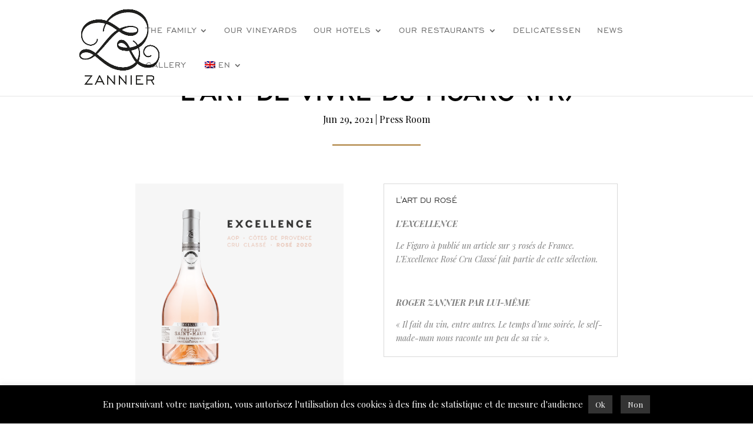

--- FILE ---
content_type: text/html; charset=UTF-8
request_url: https://www.zannier.com/en/turquoise-magazine-fr/
body_size: 11574
content:
<!DOCTYPE html>
<html lang="en-GB" prefix="og: http://ogp.me/ns#">
<head>
	<meta charset="UTF-8" />
<meta http-equiv="X-UA-Compatible" content="IE=edge">
	<link rel="pingback" href="https://www.zannier.com/xmlrpc.php" />

	<script type="text/javascript">
		document.documentElement.className = 'js';
	</script>
	
	<script>var et_site_url='https://www.zannier.com';var et_post_id='214892';function et_core_page_resource_fallback(a,b){"undefined"===typeof b&&(b=a.sheet.cssRules&&0===a.sheet.cssRules.length);b&&(a.onerror=null,a.onload=null,a.href?a.href=et_site_url+"/?et_core_page_resource="+a.id+et_post_id:a.src&&(a.src=et_site_url+"/?et_core_page_resource="+a.id+et_post_id))}
</script><style id="et-divi-userfonts">@font-face { font-family: "Engravers gothic"; font-display: swap;  src: url("https://www.zannier.com/wp-content/uploads/et-fonts/Engravers-Gothic-Regular.otf") format("opentype"); }</style>
<!-- Search Engine Optimisation by Rank Math - https://s.rankmath.com/home -->
<title>L&#039;ART DE VIVRE DU FIGARO (FR) - Zannier</title>
<meta name="description" content="Article sur L&#039;Excellence Rosé Cru Classé et Roger Zannier paru dans Le Figaro paru en juin 2021"/>
<meta name="robots" content="follow, index, max-snippet:-1, max-video-preview:-1, max-image-preview:large"/>
<link rel="canonical" href="https://www.zannier.com/en/turquoise-magazine-fr/" />
<meta property="og:locale" content="en_GB">
<meta property="og:type" content="article">
<meta property="og:title" content="L&#039;ART DE VIVRE DU FIGARO (FR) - Zannier">
<meta property="og:description" content="Article sur L&#039;Excellence Rosé Cru Classé et Roger Zannier paru dans Le Figaro paru en juin 2021">
<meta property="og:url" content="https://www.zannier.com/en/turquoise-magazine-fr/">
<meta property="og:site_name" content="Zannier">
<meta property="article:tag" content="Arnaud Zannier">
<meta property="article:tag" content="Domaines Roger Zannier">
<meta property="article:tag" content="Roger Zannier">
<meta property="article:tag" content="Zannier Hotels">
<meta property="article:section" content="Presse">
<meta property="og:updated_time" content="2021-07-29T16:30:50+02:00">
<meta property="og:image" content="https://www.zannier.com/wp-content/uploads/2021/06/My-Post.png">
<meta property="og:image:secure_url" content="https://www.zannier.com/wp-content/uploads/2021/06/My-Post.png">
<meta property="og:image:width" content="1200">
<meta property="og:image:height" content="628">
<meta property="og:image:alt" content="L&rsquo;ART DE VIVRE DU FIGARO (FR)">
<meta property="og:image:type" content="image/png">
<meta name="twitter:card" content="summary_large_image">
<meta name="twitter:title" content="L&#039;ART DE VIVRE DU FIGARO (FR) - Zannier">
<meta name="twitter:description" content="Article sur L&#039;Excellence Rosé Cru Classé et Roger Zannier paru dans Le Figaro paru en juin 2021">
<meta name="twitter:image" content="https://www.zannier.com/wp-content/uploads/2021/06/My-Post.png">
<script type="application/ld+json" class="rank-math-schema">{
    "@context": "https://schema.org",
    "@graph": [
        {
            "@type": "Organization",
            "@id": "https://www.zannier.com/en/#organization",
            "name": "Zannier",
            "url": "https://www.zannier.com",
            "logo": {
                "@type": "ImageObject",
                "url": "https://www.zannier.com/wp-content/uploads/2020/07/ZANNIER-logo.png"
            }
        },
        {
            "@type": "WebSite",
            "@id": "https://www.zannier.com/en/#website",
            "url": "https://www.zannier.com/en/",
            "name": "Zannier",
            "publisher": {
                "@id": "https://www.zannier.com/en/#organization"
            },
            "inLanguage": "en-GB",
            "potentialAction": {
                "@type": "SearchAction",
                "target": "https://www.zannier.com/en/?s={search_term_string}",
                "query-input": "required name=search_term_string"
            }
        },
        {
            "@type": "ImageObject",
            "@id": "https://www.zannier.com/en/turquoise-magazine-fr/#primaryImage",
            "url": "https://www.zannier.com/wp-content/uploads/2021/06/My-Post.png",
            "width": 1200,
            "height": 628
        },
        {
            "@type": "WebPage",
            "@id": "https://www.zannier.com/en/turquoise-magazine-fr/#webpage",
            "url": "https://www.zannier.com/en/turquoise-magazine-fr/",
            "name": "L&#039;ART DE VIVRE DU FIGARO (FR) - Zannier",
            "datePublished": "2021-06-29T09:48:37+02:00",
            "dateModified": "2021-07-29T16:30:50+02:00",
            "isPartOf": {
                "@id": "https://www.zannier.com/en/#website"
            },
            "primaryImageOfPage": {
                "@id": "https://www.zannier.com/en/turquoise-magazine-fr/#primaryImage"
            },
            "inLanguage": "en-GB"
        },
        {
            "@type": "BlogPosting",
            "headline": "L&#039;ART DE VIVRE DU FIGARO (FR) - Zannier",
            "datePublished": "2021-06-29T09:48:37+02:00",
            "dateModified": "2021-07-29T16:30:50+02:00",
            "author": {
                "@type": "Person",
                "name": "Emeline Codeluppi"
            },
            "publisher": {
                "@id": "https://www.zannier.com/en/#organization"
            },
            "description": "Article sur L&#039;Excellence Ros\u00e9 Cru Class\u00e9 et Roger Zannier paru dans Le Figaro paru en juin 2021",
            "@id": "https://www.zannier.com/en/turquoise-magazine-fr/#richSnippet",
            "isPartOf": {
                "@id": "https://www.zannier.com/en/turquoise-magazine-fr/#webpage"
            },
            "image": {
                "@id": "https://www.zannier.com/en/turquoise-magazine-fr/#primaryImage"
            },
            "inLanguage": "en-GB",
            "mainEntityOfPage": {
                "@id": "https://www.zannier.com/en/turquoise-magazine-fr/#webpage"
            }
        }
    ]
}</script>
<!-- /Rank Math WordPress SEO plugin -->

<link rel='dns-prefetch' href='//fonts.googleapis.com' />
<link rel='dns-prefetch' href='//s.w.org' />
<link rel="alternate" type="application/rss+xml" title="Zannier &raquo; Feed" href="https://www.zannier.com/en/feed/" />
<link rel="alternate" type="application/rss+xml" title="Zannier &raquo; Comments Feed" href="https://www.zannier.com/en/comments/feed/" />
		<script type="text/javascript">
			window._wpemojiSettings = {"baseUrl":"https:\/\/s.w.org\/images\/core\/emoji\/13.0.0\/72x72\/","ext":".png","svgUrl":"https:\/\/s.w.org\/images\/core\/emoji\/13.0.0\/svg\/","svgExt":".svg","source":{"concatemoji":"https:\/\/www.zannier.com\/wp-includes\/js\/wp-emoji-release.min.js?ver=c5cbe5ed36740e49391a6888f210f2e7"}};
			!function(e,a,t){var n,r,o,i=a.createElement("canvas"),p=i.getContext&&i.getContext("2d");function s(e,t){var a=String.fromCharCode;p.clearRect(0,0,i.width,i.height),p.fillText(a.apply(this,e),0,0);e=i.toDataURL();return p.clearRect(0,0,i.width,i.height),p.fillText(a.apply(this,t),0,0),e===i.toDataURL()}function c(e){var t=a.createElement("script");t.src=e,t.defer=t.type="text/javascript",a.getElementsByTagName("head")[0].appendChild(t)}for(o=Array("flag","emoji"),t.supports={everything:!0,everythingExceptFlag:!0},r=0;r<o.length;r++)t.supports[o[r]]=function(e){if(!p||!p.fillText)return!1;switch(p.textBaseline="top",p.font="600 32px Arial",e){case"flag":return s([127987,65039,8205,9895,65039],[127987,65039,8203,9895,65039])?!1:!s([55356,56826,55356,56819],[55356,56826,8203,55356,56819])&&!s([55356,57332,56128,56423,56128,56418,56128,56421,56128,56430,56128,56423,56128,56447],[55356,57332,8203,56128,56423,8203,56128,56418,8203,56128,56421,8203,56128,56430,8203,56128,56423,8203,56128,56447]);case"emoji":return!s([55357,56424,8205,55356,57212],[55357,56424,8203,55356,57212])}return!1}(o[r]),t.supports.everything=t.supports.everything&&t.supports[o[r]],"flag"!==o[r]&&(t.supports.everythingExceptFlag=t.supports.everythingExceptFlag&&t.supports[o[r]]);t.supports.everythingExceptFlag=t.supports.everythingExceptFlag&&!t.supports.flag,t.DOMReady=!1,t.readyCallback=function(){t.DOMReady=!0},t.supports.everything||(n=function(){t.readyCallback()},a.addEventListener?(a.addEventListener("DOMContentLoaded",n,!1),e.addEventListener("load",n,!1)):(e.attachEvent("onload",n),a.attachEvent("onreadystatechange",function(){"complete"===a.readyState&&t.readyCallback()})),(n=t.source||{}).concatemoji?c(n.concatemoji):n.wpemoji&&n.twemoji&&(c(n.twemoji),c(n.wpemoji)))}(window,document,window._wpemojiSettings);
		</script>
		<meta content="Zannier Child theme v.1.1" name="generator"/><style type="text/css">
img.wp-smiley,
img.emoji {
	display: inline !important;
	border: none !important;
	box-shadow: none !important;
	height: 1em !important;
	width: 1em !important;
	margin: 0 .07em !important;
	vertical-align: -0.1em !important;
	background: none !important;
	padding: 0 !important;
}
</style>
	<link rel='stylesheet' id='sb_instagram_styles-css'  href='https://www.zannier.com/wp-content/plugins/instagram-feed/css/sbi-styles.min.css?ver=2.5.4' type='text/css' media='all' />
<link rel='stylesheet' id='wp-block-library-css'  href='https://www.zannier.com/wp-includes/css/dist/block-library/style.min.css?ver=c5cbe5ed36740e49391a6888f210f2e7' type='text/css' media='all' />
<link rel='stylesheet' id='contact-form-7-css'  href='https://www.zannier.com/wp-content/plugins/contact-form-7/includes/css/styles.css?ver=5.3' type='text/css' media='all' />
<link rel='stylesheet' id='cookie-law-info-css'  href='https://www.zannier.com/wp-content/plugins/cookie-law-info/public/css/cookie-law-info-public.css?ver=1.9.3' type='text/css' media='all' />
<link rel='stylesheet' id='cookie-law-info-gdpr-css'  href='https://www.zannier.com/wp-content/plugins/cookie-law-info/public/css/cookie-law-info-gdpr.css?ver=1.9.3' type='text/css' media='all' />
<link rel='stylesheet' id='eg-fontawesome-css'  href='https://www.zannier.com/wp-content/plugins/everest-gallery-lite/css/font-awesome.min.css?ver=1.0.7' type='text/css' media='all' />
<link rel='stylesheet' id='eg-frontend-css'  href='https://www.zannier.com/wp-content/plugins/everest-gallery-lite/css/eg-frontend.css?ver=1.0.7' type='text/css' media='all' />
<link rel='stylesheet' id='eg-pretty-photo-css'  href='https://www.zannier.com/wp-content/plugins/everest-gallery-lite/css/prettyPhoto.css?ver=1.0.7' type='text/css' media='all' />
<link rel='stylesheet' id='trp-language-switcher-style-css'  href='https://www.zannier.com/wp-content/plugins/translatepress-multilingual/assets/css/trp-language-switcher.css?ver=1.8.6' type='text/css' media='all' />
<link rel='stylesheet' id='parent-style-css'  href='https://www.zannier.com/wp-content/themes/Divi/style.css?ver=c5cbe5ed36740e49391a6888f210f2e7' type='text/css' media='all' />
<link rel='stylesheet' id='divi-style-css'  href='https://www.zannier.com/wp-content/themes/zannier-child/style.css?ver=4.6.1' type='text/css' media='all' />
<link rel='stylesheet' id='et-builder-googlefonts-cached-css'  href='https://fonts.googleapis.com/css?family=Playfair+Display%3Aregular%2Citalic%2C700%2C700italic%2C900%2C900italic&#038;subset=latin%2Clatin-ext&#038;display=swap&#038;ver=c5cbe5ed36740e49391a6888f210f2e7' type='text/css' media='all' />
<link rel='stylesheet' id='dashicons-css'  href='https://www.zannier.com/wp-includes/css/dashicons.min.css?ver=c5cbe5ed36740e49391a6888f210f2e7' type='text/css' media='all' />
<script type='text/javascript' src='https://www.zannier.com/wp-includes/js/jquery/jquery.js?ver=1.12.4-wp' id='jquery-core-js'></script>
<script type='text/javascript' id='cookie-law-info-js-extra'>
/* <![CDATA[ */
var Cli_Data = {"nn_cookie_ids":[],"cookielist":[],"ccpaEnabled":"","ccpaRegionBased":"","ccpaBarEnabled":"","ccpaType":"gdpr","js_blocking":"1","custom_integration":"","triggerDomRefresh":""};
var cli_cookiebar_settings = {"animate_speed_hide":"500","animate_speed_show":"500","background":"#000000","border":"#b1a6a6c2","border_on":"","button_1_button_colour":"#333333","button_1_button_hover":"#292929","button_1_link_colour":"#fff","button_1_as_button":"1","button_1_new_win":"","button_2_button_colour":"#333","button_2_button_hover":"#292929","button_2_link_colour":"#444","button_2_as_button":"","button_2_hidebar":"","button_3_button_colour":"#333333","button_3_button_hover":"#292929","button_3_link_colour":"#fff","button_3_as_button":"1","button_3_new_win":"","button_4_button_colour":"#000","button_4_button_hover":"#000000","button_4_link_colour":"#333333","button_4_as_button":"","font_family":"inherit","header_fix":"","notify_animate_hide":"1","notify_animate_show":"","notify_div_id":"#cookie-law-info-bar","notify_position_horizontal":"right","notify_position_vertical":"bottom","scroll_close":"","scroll_close_reload":"","accept_close_reload":"","reject_close_reload":"","showagain_tab":"","showagain_background":"#fff","showagain_border":"#000","showagain_div_id":"#cookie-law-info-again","showagain_x_position":"100px","text":"#ffffff","show_once_yn":"","show_once":"10000","logging_on":"","as_popup":"","popup_overlay":"1","bar_heading_text":"","cookie_bar_as":"banner","popup_showagain_position":"bottom-right","widget_position":"left"};
var log_object = {"ajax_url":"https:\/\/www.zannier.com\/wp-admin\/admin-ajax.php"};
/* ]]> */
</script>
<script type='text/javascript' src='https://www.zannier.com/wp-content/plugins/cookie-law-info/public/js/cookie-law-info-public.js?ver=1.9.3' id='cookie-law-info-js'></script>
<script type='text/javascript' src='https://www.zannier.com/wp-content/plugins/everest-gallery-lite/js/imagesloaded.min.js?ver=1.0.7' id='eg-imageloaded-script-js'></script>
<script type='text/javascript' src='https://www.zannier.com/wp-content/plugins/everest-gallery-lite/js/jquery.prettyPhoto.js?ver=1.0.7' id='eg-prettyphoto-js'></script>
<script type='text/javascript' src='https://www.zannier.com/wp-content/plugins/everest-gallery-lite/js/isotope.js?ver=1.0.7' id='eg-isotope-script-js'></script>
<script type='text/javascript' id='eg-frontend-script-js-extra'>
/* <![CDATA[ */
var eg_frontend_js_object = {"ajax_url":"https:\/\/www.zannier.com\/wp-admin\/admin-ajax.php","strings":{"video_missing":"Video URL missing"},"ajax_nonce":"b55d5c1dfa","plugin_url":"https:\/\/www.zannier.com\/wp-content\/plugins\/everest-gallery-lite\/"};
/* ]]> */
</script>
<script type='text/javascript' src='https://www.zannier.com/wp-content/plugins/everest-gallery-lite/js/eg-frontend.js?ver=1.0.7' id='eg-frontend-script-js'></script>
<script type='text/javascript' id='flow-flow-plugin-script-js-extra'>
/* <![CDATA[ */
var FlowFlowOpts = {"streams":{},"open_in_new":"nope","filter_all":"All","filter_search":"Search","expand_text":"Expand","collapse_text":"Collapse","posted_on":"Posted on","show_more":"Show more","date_style":"wpStyleDate","dates":{"Yesterday":"Yesterday","s":"s","m":"m","h":"h","ago":"ago","months":["Jan","Feb","March","April","May","June","July","Aug","Sept","Oct","Nov","Dec"]},"lightbox_navigate":"Navigate with arrow keys","server_time":"1769793781","forceHTTPS":"nope","isAdmin":"","ajaxurl":"https:\/\/www.zannier.com\/wp-admin\/admin-ajax.php","isLog":"","plugin_base":"https:\/\/www.zannier.com\/wp-content\/plugins\/flow-flow-social-streams","plugin_ver":"3.1.66"};
/* ]]> */
</script>
<script type='text/javascript' src='https://www.zannier.com/wp-content/plugins/flow-flow-social-streams/js/require-utils.js?ver=3.1.66' id='flow-flow-plugin-script-js'></script>
<script type='text/javascript' src='https://www.zannier.com/wp-content/themes/Divi/core/admin/js/es6-promise.auto.min.js?ver=c5cbe5ed36740e49391a6888f210f2e7' id='es6-promise-js'></script>
<script type='text/javascript' id='et-core-api-spam-recaptcha-js-extra'>
/* <![CDATA[ */
var et_core_api_spam_recaptcha = {"site_key":"","page_action":{"action":"turquoise_magazine_fr"}};
/* ]]> */
</script>
<script type='text/javascript' src='https://www.zannier.com/wp-content/themes/Divi/core/admin/js/recaptcha.js?ver=c5cbe5ed36740e49391a6888f210f2e7' id='et-core-api-spam-recaptcha-js'></script>
<link rel="https://api.w.org/" href="https://www.zannier.com/en/wp-json/" /><link rel="alternate" type="application/json" href="https://www.zannier.com/en/wp-json/wp/v2/posts/214892" /><link rel="EditURI" type="application/rsd+xml" title="RSD" href="https://www.zannier.com/xmlrpc.php?rsd" />
<link rel="wlwmanifest" type="application/wlwmanifest+xml" href="https://www.zannier.com/wp-includes/wlwmanifest.xml" /> 

<link rel='shortlink' href='https://www.zannier.com/en/?p=214892' />
<link rel="alternate" type="application/json+oembed" href="https://www.zannier.com/en/wp-json/oembed/1.0/embed?url=https%3A%2F%2Fwww.zannier.com%2Fen%2Fturquoise-magazine-fr%2F" />
<link rel="alternate" type="text/xml+oembed" href="https://www.zannier.com/en/wp-json/oembed/1.0/embed?url=https%3A%2F%2Fwww.zannier.com%2Fen%2Fturquoise-magazine-fr%2F&#038;format=xml" />
<link rel="alternate" hreflang="fr-FR" href="https://www.zannier.com/turquoise-magazine-fr/"/>
<link rel="alternate" hreflang="en-GB" href="https://www.zannier.com/en/turquoise-magazine-fr/"/>
		<script>
			document.documentElement.className = document.documentElement.className.replace( 'no-js', 'js' );
		</script>
				<style>
			.no-js img.lazyload { display: none; }
			figure.wp-block-image img.lazyloading { min-width: 150px; }
							.lazyload, .lazyloading { opacity: 0; }
				.lazyloaded {
					opacity: 1;
					transition: opacity 400ms;
					transition-delay: 0ms;
				}
					</style>
		<meta name="viewport" content="width=device-width, initial-scale=1.0, maximum-scale=1.0, user-scalable=0" /><style type="text/css" id="custom-background-css">
body.custom-background { background-color: #ffffff; }
</style>
	<link rel="icon" href="https://www.zannier.com/wp-content/uploads/2020/07/cropped-ZANNIER-logo-1-32x32.png" sizes="32x32" />
<link rel="icon" href="https://www.zannier.com/wp-content/uploads/2020/07/cropped-ZANNIER-logo-1-192x192.png" sizes="192x192" />
<link rel="apple-touch-icon" href="https://www.zannier.com/wp-content/uploads/2020/07/cropped-ZANNIER-logo-1-180x180.png" />
<meta name="msapplication-TileImage" content="https://www.zannier.com/wp-content/uploads/2020/07/cropped-ZANNIER-logo-1-270x270.png" />
<link rel="stylesheet" id="et-core-unified-tb-214742-tb-3906-214892-cached-inline-styles" href="https://www.zannier.com/wp-content/et-cache/214892/et-core-unified-tb-214742-tb-3906-214892-17680996606192.min.css" onerror="et_core_page_resource_fallback(this, true)" onload="et_core_page_resource_fallback(this)" /></head>
<body class="post-template-default single single-post postid-214892 single-format-standard custom-background et-tb-has-template et-tb-has-body et-tb-has-footer translatepress-en_GB et_button_no_icon et_pb_button_helper_class et_fixed_nav et_show_nav et_primary_nav_dropdown_animation_fade et_secondary_nav_dropdown_animation_fade et_header_style_left et_pb_svg_logo et_cover_background et_pb_gutter osx et_pb_gutters2 et_pb_pagebuilder_layout et_divi_theme et-db et_minified_js et_minified_css">
	<div id="page-container">
<div id="et-boc" class="et-boc">
			
		

	<header id="main-header" data-height-onload="90">
		<div class="container clearfix et_menu_container">
					<div class="logo_container">
				<span class="logo_helper"></span>
				<a href="https://www.zannier.com/en/">
					<img  alt="Zannier" id="logo" data-height-percentage="85" data-src="https://www.zannier.com/wp-content/uploads/2020/11/logo-ZANNIER.svg" class="lazyload" src="[data-uri]" /><noscript><img src="https://www.zannier.com/wp-content/uploads/2020/07/ZANNIER-logo.png" alt="Zannier" id="logo" data-height-percentage="85" /></noscript>
				</a>
			</div>
					<div id="et-top-navigation" data-height="90" data-fixed-height="40">
									<nav id="top-menu-nav">
					<ul id="top-menu" class="nav"><li class="menu-item menu-item-type-custom menu-item-object-custom menu-item-has-children menu-item-214342"><a href="#">The Family</a>
<ul class="sub-menu">
	<li class="menu-item menu-item-type-post_type menu-item-object-page menu-item-214993"><a href="https://www.zannier.com/en/the-family/portraits/">Portraits</a></li>
	<li class="menu-item menu-item-type-post_type menu-item-object-page menu-item-214341"><a href="https://www.zannier.com/en/the-family/our-values/">Our Values</a></li>
	<li class="menu-item menu-item-type-post_type menu-item-object-page menu-item-214236"><a href="https://www.zannier.com/en/the-family/our-commitments/">Our Commitments</a></li>
</ul>
</li>
<li class="menu-item menu-item-type-post_type menu-item-object-page menu-item-62"><a href="https://www.zannier.com/en/our-wineyards/">Our Vineyards</a></li>
<li class="menu-item menu-item-type-custom menu-item-object-custom menu-item-has-children menu-item-214457"><a href="#">Our Hotels</a>
<ul class="sub-menu">
	<li class="menu-item menu-item-type-post_type menu-item-object-page menu-item-60"><a href="https://www.zannier.com/en/our-hotels/zannier-hotels/">Zannier Hotels</a></li>
	<li class="menu-item menu-item-type-post_type menu-item-object-page menu-item-215671"><a href="https://www.zannier.com/en/our-hotels/zannier-private-estates/">Zannier Private Estates</a></li>
	<li class="menu-item menu-item-type-post_type menu-item-object-page menu-item-214428"><a href="https://www.zannier.com/en/our-hotels/independent/">Independent</a></li>
</ul>
</li>
<li class="menu-item menu-item-type-post_type menu-item-object-page menu-item-has-children menu-item-215665"><a href="https://www.zannier.com/en/our-restaurants/">Our Restaurants</a>
<ul class="sub-menu">
	<li class="menu-item menu-item-type-post_type menu-item-object-page menu-item-215669"><a href="https://www.zannier.com/en/our-restaurants/nonna-bazaar-2/">Nonna Bazaar</a></li>
</ul>
</li>
<li class="menu-item menu-item-type-post_type menu-item-object-page menu-item-214424"><a href="https://www.zannier.com/en/delicatessen/">Delicatessen</a></li>
<li class="menu-item menu-item-type-post_type menu-item-object-page menu-item-66"><a href="https://www.zannier.com/en/press/">News</a></li>
<li class="menu-item menu-item-type-post_type menu-item-object-page menu-item-65"><a href="https://www.zannier.com/en/gallery/">Gallery</a></li>
<li class="trp-language-switcher-container menu-item menu-item-type-post_type menu-item-object-language_switcher menu-item-has-children menu-item-214340"><a href="https://www.zannier.com/en/turquoise-magazine-fr/"><span data-no-translation><img   width="18" height="12" alt="en_GB" title="English" data-src="https://www.zannier.com/wp-content/plugins/translatepress-multilingual/assets/images/flags/en_GB.png" class="trp-flag-image lazyload" src="[data-uri]"><noscript><img class="trp-flag-image" src="https://www.zannier.com/wp-content/plugins/translatepress-multilingual/assets/images/flags/en_GB.png" width="18" height="12" alt="en_GB" title="English"></noscript><span class="trp-ls-language-name">EN</span></span></a>
<ul class="sub-menu">
	<li class="trp-language-switcher-container menu-item menu-item-type-post_type menu-item-object-language_switcher menu-item-214339"><a href="https://www.zannier.com/turquoise-magazine-fr/"><span data-no-translation><img   width="18" height="12" alt="fr_FR" title="French" data-src="https://www.zannier.com/wp-content/plugins/translatepress-multilingual/assets/images/flags/fr_FR.png" class="trp-flag-image lazyload" src="[data-uri]"><noscript><img class="trp-flag-image" src="https://www.zannier.com/wp-content/plugins/translatepress-multilingual/assets/images/flags/fr_FR.png" width="18" height="12" alt="fr_FR" title="French"></noscript><span class="trp-ls-language-name">FR</span></span></a></li>
</ul>
</li>
</ul>					</nav>
				
				
				
				
				<div id="et_mobile_nav_menu">
				<div class="mobile_nav closed">
					<span class="select_page" data-no-translation="" data-trp-gettext="">Select a page</span>
					<span class="mobile_menu_bar mobile_menu_bar_toggle"></span>
				</div>
			</div>			</div> <!-- #et-top-navigation -->
		</div> <!-- .container -->
		<div class="et_search_outer">
			<div class="container et_search_form_container">
				<form role="search" method="get" class="et-search-form" action="https://www.zannier.com/en/" data-trp-original-action="https://www.zannier.com/en/">
				<input type="search" class="et-search-field" placeholder="Search ..." value="" name="s" title="Search:" data-no-translation-placeholder="" data-no-translation-title="" />				<input type="hidden" name="trp-form-language" value="en"/></form>
				<span class="et_close_search_field"></span>
			</div>
		</div>
	</header> <!-- #main-header -->
<div id="et-main-area">
	
    <div id="main-content">
    <div class="et-l et-l--body">
			<div class="et_builder_inner_content et_pb_gutters2">
		<div class="et_pb_section et_pb_section_0_tb_body et_section_regular" >
				
				
				
				
					<div class="et_pb_row et_pb_row_0_tb_body">
				<div class="et_pb_column et_pb_column_4_4 et_pb_column_0_tb_body  et_pb_css_mix_blend_mode_passthrough et-last-child">
				
				
				<div class="et_pb_module et_pb_post_title et_pb_post_title_0_tb_body et_pb_bg_layout_light  et_pb_text_align_left"   >
				
				
				
				<div class="et_pb_title_container">
					<h1 class="entry-title">L&rsquo;ART DE VIVRE DU FIGARO (FR)</h1><p class="et_pb_title_meta_container"><span class="published">Jun 29, 2021</span> | <a href="https://www.zannier.com/en/category/press/" rel="category tag">Press Room</a></p>
				</div>
				
			</div><div class="et_pb_module et_pb_divider et_pb_divider_0_tb_body et_animated et_pb_divider_position_center et_pb_space"><div class="et_pb_divider_internal"></div></div>
			</div> <!-- .et_pb_column -->
				
				
			</div> <!-- .et_pb_row -->
				
				
			</div> <!-- .et_pb_section --><div class="et_pb_section et_pb_section_1_tb_body et_section_regular" >
				
				
				
				
					<div class="et_pb_row et_pb_row_1_tb_body">
				<div class="et_pb_column et_pb_column_4_4 et_pb_column_1_tb_body  et_pb_css_mix_blend_mode_passthrough et-last-child">
				
				
				<div class="et_pb_module et_pb_post_content et_pb_post_content_0_tb_body">
				
				
				<div class="et-l et-l--post">
			<div class="et_builder_inner_content et_pb_gutters2"><div class="et_pb_section et_pb_section_0 et_section_regular" >
				
				
				
				
					<div class="et_pb_row et_pb_row_0">
				<div class="et_pb_column et_pb_column_1_2 et_pb_column_0  et_pb_css_mix_blend_mode_passthrough">
				
				
				<div class="et_pb_module et_pb_image et_pb_image_0">
				
				
				<span class="et_pb_image_wrap"><img  alt="" title="2021 L&#039;Excellence Rosé" data-srcset="https://www.zannier.com/wp-content/uploads/2021/07/My-Post-copie.png 1080w, https://www.zannier.com/wp-content/uploads/2021/07/My-Post-copie-980x980.png 980w, https://www.zannier.com/wp-content/uploads/2021/07/My-Post-copie-480x480.png 480w"  data-src="https://www.zannier.com/wp-content/uploads/2021/07/My-Post-copie.png" data-sizes="(min-width: 0px) and (max-width: 480px) 480px, (min-width: 481px) and (max-width: 980px) 980px, (min-width: 981px) 1080px, 100vw" class="lazyload" src="[data-uri]" /><noscript><img src="https://www.zannier.com/wp-content/uploads/2021/07/My-Post-copie.png" alt="" title="2021 L&#039;Excellence Rosé" srcset="https://www.zannier.com/wp-content/uploads/2021/07/My-Post-copie.png 1080w, https://www.zannier.com/wp-content/uploads/2021/07/My-Post-copie-980x980.png 980w, https://www.zannier.com/wp-content/uploads/2021/07/My-Post-copie-480x480.png 480w" sizes="(min-width: 0px) and (max-width: 480px) 480px, (min-width: 481px) and (max-width: 980px) 980px, (min-width: 981px) 1080px, 100vw" /></noscript></span>
			</div>
			</div> <!-- .et_pb_column --><div class="et_pb_column et_pb_column_1_2 et_pb_column_1  et_pb_css_mix_blend_mode_passthrough et-last-child">
				
				
				<div class="et_pb_module et_pb_accordion et_pb_accordion_0">
				
				
				<div class="et_pb_toggle et_pb_module et_pb_accordion_item et_pb_accordion_item_0  et_pb_toggle_open">
				
				
				<h5 class="et_pb_toggle_title">L&#039;ART DU ROSÉ</h5>
				<div class="et_pb_toggle_content clearfix"><p><strong>L&rsquo;EXCELLENCE</strong></p>
<p>Le Figaro à publié un article sur 3 rosés de France. L&rsquo;Excellence Rosé Cru Classé fait partie de cette sélection. </p>
<p>&nbsp;</p>
<p><strong>ROGER ZANNIER PAR LUI-MÊME</strong></p>
<p>« Il fait du vin, entre autres. Le temps d&rsquo;une soirée, le self-made-man nous raconte un peu de sa vie ».</p></div> <!-- .et_pb_toggle_content -->
			</div> <!-- .et_pb_toggle -->
			</div> <!-- .et_pb_accordion -->
			</div> <!-- .et_pb_column -->
				
				
			</div> <!-- .et_pb_row --><div class="et_pb_row et_pb_row_1">
				<div class="et_pb_column et_pb_column_4_4 et_pb_column_2  et_pb_css_mix_blend_mode_passthrough et-last-child">
				
				
				<div class="et_pb_button_module_wrapper et_pb_button_0_wrapper et_pb_button_alignment_center et_pb_module">
				<a class="et_pb_button et_pb_button_0 et_pb_bg_layout_light" href="https://www.zannier.com/wp-content/uploads/2021/07/Article-de-Presse-FLArt-de-Vivre-29-Juin-2021.pdf">Lire l&#039;article</a>
			</div>
			</div> <!-- .et_pb_column -->
				
				
			</div> <!-- .et_pb_row -->
				
				
			</div> <!-- .et_pb_section -->		</div><!-- .et_builder_inner_content -->
	</div><!-- .et-l -->
	
			</div> <!-- .et_pb_post_content -->
			</div> <!-- .et_pb_column -->
				
				
			</div> <!-- .et_pb_row -->
				
				
			</div> <!-- .et_pb_section --><div class="et_pb_section et_pb_section_3_tb_body et_section_regular" >
				
				
				
				
					<div class="et_pb_row et_pb_row_2_tb_body">
				<div class="et_pb_column et_pb_column_4_4 et_pb_column_2_tb_body  et_pb_css_mix_blend_mode_passthrough et-last-child">
				
				
				<div class="et_pb_button_module_wrapper et_pb_button_0_tb_body_wrapper et_pb_button_alignment_center et_pb_module">
				<a class="et_pb_button et_pb_button_0_tb_body et_pb_bg_layout_light" href="https://www.zannier.com/en/press/">Back to the articles</a>
			</div>
			</div> <!-- .et_pb_column -->
				
				
			</div> <!-- .et_pb_row -->
				
				
			</div> <!-- .et_pb_section -->		</div><!-- .et_builder_inner_content -->
	</div><!-- .et-l -->
	    </div>
    
	<footer class="et-l et-l--footer">
			<div class="et_builder_inner_content et_pb_gutters2"><div id="menu-footer" class="et_pb_section et_pb_section_0_tb_footer et_section_regular" >
				
				
				
				
					<div class="et_pb_row et_pb_row_0_tb_footer et_pb_row_fullwidth et_pb_row--with-menu">
				<div class="et_pb_column et_pb_column_4_4 et_pb_column_0_tb_footer  et_pb_css_mix_blend_mode_passthrough et-last-child et_pb_column--with-menu">
				
				
				<div class="et_pb_module et_pb_menu et_pb_menu_0_tb_footer et_pb_bg_layout_dark  et_pb_text_align_left et_dropdown_animation_fade et_pb_menu--without-logo et_pb_menu--style-centered">
					
					
					<div class="et_pb_menu_inner_container clearfix">
						
						<div class="et_pb_menu__wrap">
							<div class="et_pb_menu__menu">
								<nav class="et-menu-nav"><ul id="menu-menu-footer" class="et-menu nav"><li id="menu-item-3987" class="et_pb_menu_page_id-56 menu-item menu-item-type-post_type menu-item-object-page menu-item-3987"><a href="https://www.zannier.com/en/recruitment/">Recruitment</a></li>
<li id="menu-item-3988" class="et_pb_menu_page_id-54 menu-item menu-item-type-post_type menu-item-object-page menu-item-3988"><a href="https://www.zannier.com/en/legal-notice/">Legal Notice</a></li>
<li id="menu-item-214397" class="et_pb_menu_page_id-214390 menu-item menu-item-type-post_type menu-item-object-page menu-item-214397"><a href="https://www.zannier.com/en/contact-us/">Contacts</a></li>
</ul></nav>
							</div>
							
							
							<div class="et_mobile_nav_menu">
				<a href="#" class="mobile_nav closed">
					<span class="mobile_menu_bar"></span>
				</a>
			</div>
						</div>
						
					</div>
				</div><div class="et_pb_module et_pb_divider et_pb_divider_0_tb_footer et_pb_divider_position_ et_pb_space"><div class="et_pb_divider_internal"></div></div><div class="et_pb_module et_pb_text et_pb_text_0_tb_footer  et_pb_text_align_center et_pb_bg_layout_light">
				
				
				<div class="et_pb_text_inner"><p>© Zannier.com 2020 – Réalisation : Eliophot</p></div>
			</div> <!-- .et_pb_text -->
			</div> <!-- .et_pb_column -->
				
				
			</div> <!-- .et_pb_row -->
				
				
			</div> <!-- .et_pb_section -->		</div><!-- .et_builder_inner_content -->
	</footer><!-- .et-l -->
	    </div> <!-- #et-main-area -->

			
		</div><!-- #et-boc -->
		</div> <!-- #page-container -->

			<!--googleoff: all--><div id="cookie-law-info-bar"><span data-no-translation="" data-trp-gettext="">En poursuivant votre navigation, vous autorisez l'utilisation des cookies à des fins de statistique et de mesure d'audience <a role='button' tabindex='0' data-cli_action="accept" id="cookie_action_close_header"  class="medium cli-plugin-button cli-plugin-main-button cookie_action_close_header cli_action_button" style="display:inline-block;  margin:5px; ">Ok</a> <a role='button' tabindex='0' id="cookie_action_close_header_reject"  class="medium cli-plugin-button cli-plugin-main-button cookie_action_close_header_reject cli_action_button"  data-cli_action="reject">Non</a></span></div><div id="cookie-law-info-again" style="display:none;"><span id="cookie_hdr_showagain" data-no-translation="" data-trp-gettext="">Privacy & Cookies Policy</span></div><div class="cli-modal" id="cliSettingsPopup" tabindex="-1" role="dialog" aria-labelledby="cliSettingsPopup" aria-hidden="true">
  <div class="cli-modal-dialog" role="document">
    <div class="cli-modal-content cli-bar-popup">
      <button type="button" class="cli-modal-close" id="cliModalClose">
        <svg class="" viewbox="0 0 24 24"><path d="M19 6.41l-1.41-1.41-5.59 5.59-5.59-5.59-1.41 1.41 5.59 5.59-5.59 5.59 1.41 1.41 5.59-5.59 5.59 5.59 1.41-1.41-5.59-5.59z"></path><path d="M0 0h24v24h-24z" fill="none"></path></svg>
        <span class="wt-cli-sr-only" data-no-translation="" data-trp-gettext="">Close</span>
      </button>
      <div class="cli-modal-body">
        <div class="cli-container-fluid cli-tab-container">
    <div class="cli-row">
        <div class="cli-col-12 cli-align-items-stretch cli-px-0">
            <div class="cli-privacy-overview">
                <h4>Privacy Overview</h4>                <div class="cli-privacy-content">
                    <div class="cli-privacy-content-text">This website uses cookies to improve your experience while you navigate through the website. Out of these, the cookies that are categorized as necessary are stored on your browser as they are essential for the working of basic functionalities of the website. We also use third-party cookies that help us analyze and understand how you use this website. These cookies will be stored in your browser only with your consent. You also have the option to opt-out of these cookies. But opting out of some of these cookies may affect your browsing experience.</div>
                </div>
                <a class="cli-privacy-readmore" data-readmore-text="Afficher plus" data-readless-text="Afficher moins" data-no-translation-data-readmore-text="" data-no-translation-data-readless-text=""></a>            </div>
        </div>
        <div class="cli-col-12 cli-align-items-stretch cli-px-0 cli-tab-section-container">
              
                                    <div class="cli-tab-section">
                        <div class="cli-tab-header">
                            <a role="button" tabindex="0" class="cli-nav-link cli-settings-mobile" data-target="necessary" data-toggle="cli-toggle-tab">
                                Necessary                            </a>
                            <div class="wt-cli-necessary-checkbox">
                        <input type="checkbox" class="cli-user-preference-checkbox"  id="wt-cli-checkbox-necessary" data-id="checkbox-necessary" checked="checked"  />
                        <label class="form-check-label" for="wt-cli-checkbox-necessary">Necessary</label>
                    </div>
                    <span class="cli-necessary-caption" data-no-translation="" data-trp-gettext="">Always Enabled</span>                         </div>
                        <div class="cli-tab-content">
                            <div class="cli-tab-pane cli-fade" data-id="necessary">
                                <p>Necessary cookies are absolutely essential for the website to function properly. This category only includes cookies that ensures basic functionalities and security features of the website. These cookies do not store any personal information.</p>
                            </div>
                        </div>
                    </div>
                              
                                    <div class="cli-tab-section">
                        <div class="cli-tab-header">
                            <a role="button" tabindex="0" class="cli-nav-link cli-settings-mobile" data-target="non-necessary" data-toggle="cli-toggle-tab">
                                Non-necessary                            </a>
                            <div class="cli-switch">
                        <input type="checkbox" id="wt-cli-checkbox-non-necessary" class="cli-user-preference-checkbox"  data-id="checkbox-non-necessary"  checked='checked' />
                        <label for="wt-cli-checkbox-non-necessary" class="cli-slider" data-cli-enable="Activé" data-cli-disable="Désactivé" data-no-translation-data-cli-enable="" data-no-translation-data-cli-disable=""><span class="wt-cli-sr-only">Non-necessary</span></label>
                    </div>                        </div>
                        <div class="cli-tab-content">
                            <div class="cli-tab-pane cli-fade" data-id="non-necessary">
                                <p>Any cookies that may not be particularly necessary for the website to function and is used specifically to collect user personal data via analytics, ads, other embedded contents are termed as non-necessary cookies. It is mandatory to procure user consent prior to running these cookies on your website.</p>
                            </div>
                        </div>
                    </div>
                            
        </div>
    </div>
</div>
      </div>
    </div>
  </div>
</div>
<div class="cli-modal-backdrop cli-fade cli-settings-overlay"></div>
<div class="cli-modal-backdrop cli-fade cli-popupbar-overlay"></div>
<!--googleon: all--><!-- Instagram Feed JS -->
<script type="text/javascript">
var sbiajaxurl = "https://www.zannier.com/wp-admin/admin-ajax.php";
</script>
	<script type="text/javascript">
				var et_animation_data = [{"class":"et_pb_divider_0_tb_body","style":"slideTop","repeat":"once","duration":"1000ms","delay":"100ms","intensity":"10%","starting_opacity":"0%","speed_curve":"ease-in-out"}];
				</script>
	<!-- Global site tag (gtag.js) - Google Analytics -->
<script async src="https://www.googletagmanager.com/gtag/js?id=G-0SSZX3MKXC"></script>
<script>
  window.dataLayer = window.dataLayer || [];
  function gtag(){dataLayer.push(arguments);}
  gtag('js', new Date());
  gtag('config', 'G-0SSZX3MKXC');
</script><link rel='stylesheet' id='jp-front-select2-css'  href='https://www.zannier.com/wp-content/plugins/job-postings/css/select2.min.css?ver=2.5.4' type='text/css' media='all' />
<link rel='stylesheet' id='jp-front-styles-css'  href='https://www.zannier.com/wp-content/plugins/job-postings/css/style.css?ver=2.5.4' type='text/css' media='all' />
<script type='text/javascript' id='trp-dynamic-translator-js-extra'>
/* <![CDATA[ */
var trp_data = {"trp_custom_ajax_url":"https:\/\/www.zannier.com\/wp-content\/plugins\/translatepress-multilingual\/includes\/trp-ajax.php","trp_wp_ajax_url":"https:\/\/www.zannier.com\/wp-admin\/admin-ajax.php","trp_language_to_query":"en_GB","trp_original_language":"fr_FR","trp_current_language":"en_GB","trp_skip_selectors":["[data-no-translation]","[data-no-dynamic-translation]","[data-trp-translate-id-innertext]","script","style","head","trp-span","translate-press","[data-trp-translate-id]","[data-trpgettextoriginal]","[data-trp-post-slug]"],"trp_base_selectors":["data-trp-translate-id","data-trpgettextoriginal","data-trp-post-slug"],"trp_attributes_selectors":{"text":{"accessor":"outertext","attribute":false},"block":{"accessor":"innertext","attribute":false},"image_src":{"selector":"img[src]","accessor":"src","attribute":true},"submit":{"selector":"input[type='submit'],input[type='button']","accessor":"value","attribute":true},"placeholder":{"selector":"input[placeholder],textarea[placeholder]","accessor":"placeholder","attribute":true},"title":{"selector":"[title]","accessor":"title","attribute":true},"a_href":{"selector":"a[href]","accessor":"href","attribute":true},"button":{"accessor":"outertext","attribute":false},"option":{"accessor":"innertext","attribute":false},"image_alt":{"selector":"img[alt]","accessor":"alt","attribute":true},"meta_desc":{"selector":"meta[name=\"description\"],meta[property=\"og:title\"],meta[property=\"og:description\"],meta[property=\"og:site_name\"],meta[name=\"twitter:title\"],meta[name=\"twitter:description\"],meta[name=\"DC.Title\"],meta[name=\"DC.Description\"]","accessor":"content","attribute":true},"page_title":{"selector":"title","accessor":"innertext","attribute":false}},"trp_attributes_accessors":["outertext","innertext","src","value","placeholder","title","href","alt","content"],"gettranslationsnonceregular":"4e3996ec9d","showdynamiccontentbeforetranslation":"1","skip_strings_from_dynamic_translation":[],"skip_strings_from_dynamic_translation_for_substrings":{"href":["amazon-adsystem","googleads","g.doubleclick"]},"duplicate_detections_allowed":"100","trp_translate_numerals_opt":"no"};
/* ]]> */
</script>
<script type='text/javascript' src='https://www.zannier.com/wp-content/plugins/translatepress-multilingual/assets/js/trp-translate-dom-changes.js?ver=1.8.6' id='trp-dynamic-translator-js'></script>
<script type='text/javascript' id='contact-form-7-js-extra'>
/* <![CDATA[ */
var wpcf7 = {"apiSettings":{"root":"https:\/\/www.zannier.com\/en\/wp-json\/contact-form-7\/v1","namespace":"contact-form-7\/v1"}};
/* ]]> */
</script>
<script type='text/javascript' src='https://www.zannier.com/wp-content/plugins/contact-form-7/includes/js/scripts.js?ver=5.3' id='contact-form-7-js'></script>
<script type='text/javascript' src='https://www.zannier.com/wp-content/plugins/wp-smushit/app/assets/js/smush-lazy-load.min.js?ver=3.7.1' id='smush-lazy-load-js'></script>
<script type='text/javascript' id='divi-custom-script-js-extra'>
/* <![CDATA[ */
var DIVI = {"item_count":"%d Item","items_count":"%d Items"};
var et_shortcodes_strings = {"previous":"Previous","next":"Next"};
var et_pb_custom = {"ajaxurl":"https:\/\/www.zannier.com\/wp-admin\/admin-ajax.php","images_uri":"https:\/\/www.zannier.com\/wp-content\/themes\/Divi\/images","builder_images_uri":"https:\/\/www.zannier.com\/wp-content\/themes\/Divi\/includes\/builder\/images","et_frontend_nonce":"30f97f1001","subscription_failed":"Please, check the fields below to make sure you entered the correct information.","et_ab_log_nonce":"ed18ecae80","fill_message":"Please, fill in the following fields:","contact_error_message":"Please, fix the following errors:","invalid":"Invalid email","captcha":"Captcha","prev":"Prev","previous":"Previous","next":"Next","wrong_captcha":"You entered the wrong number in captcha.","wrong_checkbox":"Checkbox","ignore_waypoints":"no","is_divi_theme_used":"1","widget_search_selector":".widget_search","ab_tests":[],"is_ab_testing_active":"","page_id":"214892","unique_test_id":"","ab_bounce_rate":"5","is_cache_plugin_active":"no","is_shortcode_tracking":"","tinymce_uri":""}; var et_builder_utils_params = {"condition":{"diviTheme":true,"extraTheme":false},"scrollLocations":["app","top"],"builderScrollLocations":{"desktop":"app","tablet":"app","phone":"app"},"onloadScrollLocation":"app","builderType":"fe"}; var et_frontend_scripts = {"builderCssContainerPrefix":"#et-boc","builderCssLayoutPrefix":"#et-boc .et-l"};
var et_pb_box_shadow_elements = [];
var et_pb_motion_elements = {"desktop":[],"tablet":[],"phone":[]};
var et_pb_sticky_elements = [];
/* ]]> */
</script>
<script type='text/javascript' src='https://www.zannier.com/wp-content/themes/Divi/js/custom.unified.js?ver=4.6.1' id='divi-custom-script-js'></script>
<script type='text/javascript' src='https://www.zannier.com/wp-content/themes/Divi/core/admin/js/common.js?ver=4.6.1' id='et-core-common-js'></script>
<script type='text/javascript' src='https://www.zannier.com/wp-includes/js/wp-embed.min.js?ver=c5cbe5ed36740e49391a6888f210f2e7' id='wp-embed-js'></script>
<script type='text/javascript' src='https://www.zannier.com/wp-content/plugins/job-postings/js/select2.min.js?ver=2.5.4' id='jp-front-select2-js'></script>
<script type='text/javascript' id='jp-front-scripts-js-extra'>
/* <![CDATA[ */
var jpsd = {"ajaxurl":"https:\/\/www.zannier.com\/wp-admin\/admin-ajax.php","no_name":"Veuillez saisir le nom du mod\u00e8le.","site_key":"","re_type":"","re_message":"Oups... reCaptcha vous a identifi\u00e9 comme un robot. Si vous ne l\u2019\u00eates pas, merci de recharger et r\u00e9essayer.","Not_valid_phone_number":"Num\u00e9ro de t\u00e9l\u00e9phone non valide","Not_valid_email":"Adresse de messagerie non valide","Error_sending_notification":"Une erreur s\u2019est produite lors de l\u2019envoi du message de notification, mais ne vous inqui\u00e9tez pas, nous avons sauvegard\u00e9 vos donn\u00e9es en toute s\u00e9curit\u00e9. Merci.","validation":"Le fichier %2$s d\u00e9passe la taille autoris\u00e9e de %1$s MB.","max_filesize":"10"};
/* ]]> */
</script>
<script type='text/javascript' src='https://www.zannier.com/wp-content/plugins/job-postings/js/script.js?ver=2.5.4' id='jp-front-scripts-js'></script>
		
	</body>
</html>

--- FILE ---
content_type: text/html; charset=UTF-8
request_url: https://www.zannier.com/wp-content/plugins/translatepress-multilingual/includes/trp-ajax.php
body_size: 184
content:
[{"type":"regular","group":"dynamicstrings","translationsArray":{"en_GB":{"translated":"https:\/\/www.zannier.com\/wp-content\/uploads\/2020\/07\/ZANNIER-logo.png","status":"2","editedTranslation":"https:\/\/www.zannier.com\/wp-content\/uploads\/2020\/07\/ZANNIER-logo.png"}},"original":"https:\/\/www.zannier.com\/wp-content\/uploads\/2020\/11\/logo-ZANNIER.svg"},{"type":"regular","group":"dynamicstrings","translationsArray":{"en_GB":{"translated":"Zannier","status":"2","editedTranslation":"Zannier"}},"original":"Zannier"}]

--- FILE ---
content_type: text/html; charset=UTF-8
request_url: https://www.zannier.com/wp-content/plugins/translatepress-multilingual/includes/trp-ajax.php
body_size: 472
content:
[{"type":"regular","group":"dynamicstrings","translationsArray":{"en_GB":{"translated":"Contacts","status":"2","editedTranslation":"Contacts"}},"original":"Contacts"},{"type":"regular","group":"dynamicstrings","translationsArray":{"en_GB":{"translated":"https:\/\/www.zannier.com\/wp-content\/uploads\/2020\/07\/ZANNIER-logo.png","status":"2","editedTranslation":"https:\/\/www.zannier.com\/wp-content\/uploads\/2020\/07\/ZANNIER-logo.png"}},"original":"https:\/\/www.zannier.com\/wp-content\/uploads\/2020\/11\/logo-ZANNIER.svg"},{"type":"regular","group":"dynamicstrings","translationsArray":{"en_GB":{"translated":"Nonna Bazaar","status":"2","editedTranslation":"Nonna Bazaar"}},"original":"Nonna Bazaar"},{"type":"regular","group":"dynamicstrings","translationsArray":{"en_GB":{"translated":"Portraits","status":"2","editedTranslation":"Portraits"}},"original":"Portraits"},{"type":"regular","group":"dynamicstrings","translationsArray":{"en_GB":{"translated":"This website uses cookies to improve your experience while you navigate through the website. Out of these, the cookies that are categorized as necessary are stored on your browser as they are essential for the working of basic functionalities of the","status":"2","editedTranslation":"This website uses cookies to improve your experience while you navigate through the website. Out of these, the cookies that are categorized as necessary are stored on your browser as they are essential for the working of basic functionalities of the"}},"original":"This website uses cookies to improve your experience while you navigate through the website. Out of these, the cookies that are categorized as necessary are stored on your browser as they are essential for the working of basic functionalities of the"},{"type":"regular","group":"dynamicstrings","translationsArray":{"en_GB":{"translated":"Zannier","status":"2","editedTranslation":"Zannier"}},"original":"Zannier"},{"type":"regular","group":"dynamicstrings","translationsArray":{"en_GB":{"translated":"ZANNIER HOTELS","status":"2","editedTranslation":"ZANNIER HOTELS"}},"original":"ZANNIER HOTELS"},{"type":"regular","group":"dynamicstrings","translationsArray":{"en_GB":{"translated":"Zannier Hotels","status":"2","editedTranslation":"Zannier Hotels"}},"original":"Zannier Hotels"},{"type":"regular","group":"dynamicstrings","translationsArray":{"en_GB":{"translated":"Zannier Private Estates","status":"2","editedTranslation":"Zannier Private Estates"}},"original":"Zannier Private Estates"},{"type":"regular","group":"dynamicstrings","translationsArray":{"en_GB":{"translated":"Zannier Private Estates","status":"2","editedTranslation":"Zannier Private Estates"}},"original":"ZANNIER PRIVATE ESTATES"}]

--- FILE ---
content_type: text/html; charset=UTF-8
request_url: https://www.zannier.com/wp-content/plugins/translatepress-multilingual/includes/trp-ajax.php
body_size: 168
content:
[{"type":"regular","group":"dynamicstrings","translationsArray":{"en_GB":{"translated":"https:\/\/www.zannier.com\/wp-content\/uploads\/2020\/07\/ZANNIER-logo.png","status":"2","editedTranslation":"https:\/\/www.zannier.com\/wp-content\/uploads\/2020\/07\/ZANNIER-logo.png"}},"original":"https:\/\/www.zannier.com\/wp-content\/uploads\/2020\/07\/ZANNIER-logo.png"},{"type":"regular","group":"dynamicstrings","translationsArray":{"en_GB":{"translated":"Zannier","status":"2","editedTranslation":"Zannier"}},"original":"Zannier"}]

--- FILE ---
content_type: text/html; charset=UTF-8
request_url: https://www.zannier.com/wp-content/plugins/translatepress-multilingual/includes/trp-ajax.php
body_size: 289
content:
[{"type":"regular","group":"dynamicstrings","translationsArray":{"en_GB":{"translated":"https:\/\/www.zannier.com\/wp-content\/uploads\/2020\/07\/ZANNIER-logo.png","status":"2","editedTranslation":"https:\/\/www.zannier.com\/wp-content\/uploads\/2020\/07\/ZANNIER-logo.png"}},"original":"https:\/\/www.zannier.com\/wp-content\/uploads\/2020\/07\/ZANNIER-logo.png"},{"type":"regular","group":"dynamicstrings","translationsArray":{"en_GB":{"translated":"Nonna Bazaar","status":"2","editedTranslation":"Nonna Bazaar"}},"original":"Nonna Bazaar"},{"type":"regular","group":"dynamicstrings","translationsArray":{"en_GB":{"translated":"Portraits","status":"2","editedTranslation":"Portraits"}},"original":"Portraits"},{"type":"regular","group":"dynamicstrings","translationsArray":{"en_GB":{"translated":"Zannier","status":"2","editedTranslation":"Zannier"}},"original":"Zannier"},{"type":"regular","group":"dynamicstrings","translationsArray":{"en_GB":{"translated":"ZANNIER HOTELS","status":"2","editedTranslation":"ZANNIER HOTELS"}},"original":"ZANNIER HOTELS"},{"type":"regular","group":"dynamicstrings","translationsArray":{"en_GB":{"translated":"Zannier Hotels","status":"2","editedTranslation":"Zannier Hotels"}},"original":"Zannier Hotels"},{"type":"regular","group":"dynamicstrings","translationsArray":{"en_GB":{"translated":"Zannier Private Estates","status":"2","editedTranslation":"Zannier Private Estates"}},"original":"Zannier Private Estates"},{"type":"regular","group":"dynamicstrings","translationsArray":{"en_GB":{"translated":"Zannier Private Estates","status":"2","editedTranslation":"Zannier Private Estates"}},"original":"ZANNIER PRIVATE ESTATES"}]

--- FILE ---
content_type: text/css
request_url: https://www.zannier.com/wp-content/themes/zannier-child/style.css?ver=4.6.1
body_size: 1495
content:
/*
Theme Name: Zannier Child theme
Description: Theme enfant de Divi par Jalila Eliophot
Author: Jalila Drissi - OnZeWeb
Author URI: https://www.onze-web.com/
Template: Divi
Version: 1.1
*/


/* 
** CENTRER DU CONTENU VERTICALEMENT 
** Voir tuto : https://www.divi-community.fr/snippets-divi/centrer-du-contenu-verticalement
*/

.dc-centrer-verticalement {
	display: flex;
	flex-direction: column;
	justify-content: center;
  	display: -webkit-box;
	display: -webkit-flex;
	display: -moz-box;
	display: -ms-flexbox;
	-webkit-box-orient: vertical;
	-webkit-box-direction: normal;
	-webkit-flex-direction: column;
	 -moz-box-orient: vertical;
	 -moz-box-direction: normal;
	  -ms-flex-direction: column;
	-webkit-box-pack: center;
	-webkit-justify-content: center;
	-moz-box-pack: center;
	-ms-flex-pack: center;
}


/*
** INVERSER LE SENS DES COLONNES SUR MOBILE
** Voir tuto : https://www.divi-community.fr/snippets-divi/inverser-ordre-des-colonnes-sur-mobile
*/

@media only screen and (max-width : 980px) {
	.dc-inverser-colonnes--section .dc-inverser-colonnes--ligne {
		display: -webkit-flex;
		display: -ms-flex;
		display: flex;
		-webkit-flex-direction: column-reverse;
		-ms-flex-direction: column-reverse;
		flex-direction: column-reverse;
	}
}


/*
** MENU MOBILE : en pleine largeur et le hamburger devient une croix pour fermer
*/

.et_mobile_menu {
	margin-left: -30px;
	padding: 5%;
	width: calc( 100% + 60px);
}

.mobile_nav.opened .mobile_menu_bar:before {
	content: "\4d";
}


/* 
** AUGMENTER LA LARGEUR CHAMP RÉSULTAT CAPTCHA 
** Parfois, suivant la taille du texte, certains chiffres du résultat sont masqués
*/
.et_pb_contact_right p input {
	max-width: 50px;
}


/*
** METTRE EXPOSANTS ET INDICES À LA BONNE TAILLE
** Généralement, ils sont bien trop gros…
*/
sup, sub {
    font-size: 70%;
}


.pa-blog-image-16-9 .entry-featured-image-url {
  padding-top:40%;
  display: block;
}

.pa-blog-image-16-9 .entry-featured-image-url img {
  position: absolute;
  height: 100%;
  width: 100%;
  top: 0;
  left: 0;
  right: 0;
  bottom: 0;
  object-fit: cover;
}


/* contact form */
.wpcf7-form label {
	display:block;
	margin-bottom:10px
}

.wpcf7-text, .wpcf7-textarea, .wpcf7-captchar , .wpcf7-date , .wpcf7-select {
font-size: 14px;
color: #999 !important;
padding: 16px !important;
-moz-box-sizing: border-box;
-webkit-box-sizing: border-box;
box-sizing: border-box;
width:100%;
}
.wpcf7-submit {
color:#000 !important;
border:1px solid #000;
letter-spacing: 2px;
font-size: 18px;
text-transform: uppercase !important;
background-color:#FFF;
padding: 10px 20px;	
transition: all 0.2s;
cursor: pointer;
width:auto !important;

}
.wpcf7-submit:hover {
background-color: hsla(0,0%,80%,.2);
}

@media only screen and ( max-width: 980px ) {
#menu-footer .et_pb_menu__menu{display: block;}
#menu-footer .et_mobile_nav_menu{display: none;}
}

/*Newsletter*/
       #newsletter label {
			display:block;
			margin-bottom:10px
        }

       #newsletter label.required:after {
            content: " *";
            color: red;
        }

        #newsletter fieldset {
            width: 100%;
            padding: 1em;
			display:flex;
			flex-direction:column;
			color:#FFF;
        }
		
		#newsletter fieldset > div {
			display:flex;
			flex-direction:column;
		}

        #newsletter input {
			font-size: 14px;
			color: #999;
			padding: 10px 15px ;
			-moz-box-sizing: border-box;
			-webkit-box-sizing: border-box;
			box-sizing: border-box;
			width:100%;
			margin-bottom :10px
        }


        #newsletter button {
		color:#FFF !important;
		border:1px solid #000;
		letter-spacing: 2px;
		font-size: 18px;
		text-transform: uppercase !important;
		background-color:#000;
		padding: 8px 15px;	
		transition: all 0.2s;
		cursor: pointer;
		width:auto !important;
		margin-top: 10px;
		background-image: linear-gradient(180deg,#eed09c 0%,#c09f6c 100%) !important;
        }
		
		#newsletter button:hover {
background-image: linear-gradient(180deg,#c09f6c 0%,#eed09c 100%) !important;
}


--- FILE ---
content_type: text/css
request_url: https://www.zannier.com/wp-content/plugins/job-postings/css/style.css?ver=2.5.4
body_size: 4051
content:
body.single-jobs #content{
    padding-top: 0;
}

body.single-jobs .wrap{
    padding-left: 0;
    padding-right: 0;
}

.job-post *,
.job-listing-categories *,
.job-listing *{
    box-sizing: border-box;
}


.job-listing-categories{
    margin: 0 -2px 25px;
}

.job-listing-categories.align-right{
    text-align: right;
}

.job-listing-categories.align-center{
    text-align: center;
}

.job-listing-categories .job-category{
    display: inline-block;
    margin: 2px 2px;
    padding: 5px 15px;
    border: 2px solid #999;
    border-radius: 3px;
    box-shadow: none;
    font-size: 16px;
    text-decoration: none;
    color: #000;
}

.entry .entry-content .job-listing-categories a.job-category{
    text-decoration: none;
}

.job-listing-categories .job-category:focus{
    box-shadow: none;
}

.job-listing-categories .job-category:hover{
    box-shadow: none;
    background: #efefef;
}

.job-listing-categories .job-category.active{
    background: #22c0f1;
    color: #fff;
    border: 2px solid #12b0e1;
}

.jobs-offer-ended {
    text-align: center;
    color: #9d9d9d;
    margin: 0;
    border: 2px solid #e9e9e9;
    border-radius: 30px;
    padding: 15px 10px;
    background: #fff;
    font-size: 14px;
}

.job-post{
    width: 100%;
    max-width: 1100px;
    margin: 0 auto 40px;
    overflow: auto;
    padding-top: 40px;
}

.job-post .job-image{
    width: 100%;
    float: left;
    margin: 0 0 35px;
}


.job-post .job-image img{
    width: 100%;
    height: auto;
    border-radius: 3px;
}

.job-post .job-content{
    float: left;
    width: 65%;
    box-sizing: border-box;
}

.job-post .job-side{
    float: left;
    width: 35%;
    padding: 0 20px 20px;
    box-sizing: border-box;
}

.job-post .job-content-wrap{
    padding: 0 20px;
}

.job-post .job-side .job-content-wrap{
    background: #f5f5f5;
    border: 2px solid #e9e9e9;
    padding: 0 30px;
    border-radius: 4px;
}

.jp-attachment-button{
    background: #dcdcdc;
    color: #000;
    border-radius: 30px;
    padding: 6px 10px;
    font-weight: 500;
    font-size: 14px;
    margin-top: 5px;
    text-transform: uppercase;
    display: block;
    text-align: center;
}
.jp-attachment-button:before{
    content: url('../images/clip.svg');
    width: 15px;
    height: 15px;
    display: inline-block;
    vertical-align: middle;
    margin-right: 5px;
    margin-top: -3px;

}
.jp-attachment-button:hover{
    background: #d4d4d4;
    color: #000;
}


.job-pdf-export{
    display: block;
}
.job-pdf-export img{
    width: 21px;
    height: auto;
    display: inline-block;
    vertical-align: middle;
    margin-right: 5px;
    margin-top: -5px;

}

.jobs-row-apply{
    padding: 20px 0;
}

.jobs-row-apply .jobs-modal-form h3{
    display: inline-block;
    font-weight: bold;
    font-size: 16px;
    border-bottom: 2px solid #e4e4e4;
    padding-bottom: 2px;
    margin: 0 0 10px;
}

.jobs-row-apply .jobs-modal-form .jobs-modal-input p.message{
    font-size: 12px;
    margin-top: 3px;
}

.jobs-modal-input p.validation{
    font-size: 12px;
    margin-top: 3px;
    color: #ec0a42;
}

.jobs-submit-validation{
  font-size: 14px;
  color: #ec0a42;
  text-align: left;
}

.jobs-row-apply .jobs-modal-form .modal-input-fileinput,
.jobs-row-apply .jobs-modal-form .modal-input-text{
    background: #ffffff;
    padding: 5px 10px;
    border: 2px solid #e1e1e1;
    font-size: 14px;
}
.jobs-row-apply .jobs-modal-form .modal-input-fileinput.multiple{
    background: #ffffff;
    padding: 3px 5px;
    border: 2px solid #e1e1e1;
    font-size: 14px;
}

.jobs-row-apply .jobs-modal-form .choose_file,
.jobs-row-apply .jobs-modal-form .choose_file_multi_add,
.jobs-row-apply .jobs-modal-form .choose_file_multi{
    padding: 6px 15px 5px;
    font-size: 12px;
    box-shadow: none;
    max-width: 220px;
}

.jobs-row-apply .jobs-modal-form .choose_file .add,
.jobs-row-apply .jobs-modal-form .choose_file_multi_add .add{
    margin-top: -4px;
}

.jobs-row-apply .jobs-modal-form .modal-input-fileinput.multiple .choose_file_multi_add,
.jobs-row-apply .jobs-modal-form .choose_file_multi {
    margin: 2px 5px;
}

.jobs-row-apply .jobs-modal-footer .job-submit{
    width: 100%;
}

.jp-apply-button,
.primary-style{
    background-color: #22c0f1;
    color: #fff;
    border-radius: 30px;
    padding: 12px 10px;
    font-weight: 500;
    font-size: 16px;
    line-height: 25px;
    margin-top: 5px;
    text-transform: uppercase;
    display: block !important;
    width: 100%;
    text-align: center;
    transition: background 0.5s ease;
    border: none;
    width: 100%;
    cursor: pointer;
}
.jp-apply-button:hover,
.primary-style:hover{
    background: #0da1cf;
    color: #fff;
}


.secondary-style{
    background: #bcbcbc;
    color: #fff;
    border-radius: 30px;
    padding: 12px 10px;
    font-weight: 500;
    font-size: 14px;
    margin-top: 5px;
    text-transform: uppercase;
    display: block;
    text-align: center;
}
.secondary-style:hover{
    background: #ababab;
    color: #fff;
}


.job-post .jobs-row{
    margin: 20px 0 30px;
}

.job-post .job-side .jobs-row{
    margin: 20px 0;
}

.job-post .job-side .jobs-row.position_logo{
    margin: 35px 0 40px;
}

.job-post .job-side .jobs-row.jobs-row-button{
    margin: 0;
    padding: 20px 0;
}


.job-post .jobs-row .jobs-row-label{
    font-size: 16px;
    font-weight: bold;
    margin-bottom: 10px;
}
.job-post .jobs-row .jobs-row-label span{
    border-bottom: 2px solid #e4e4e4;
    padding-bottom: 2px;
}

.job-post .jobs-row .jobs-row-input p{
    margin-bottom: 10px;
}


.job-post .jobs-row .jobs-row-input ul{
    list-style: disc;
    margin: 0 0 15px 25px;
}
.job-post .jobs-row .jobs-row-input ol{
    list-style: decimal;
    margin: 0 0 15px 25px;
}

.job-post .jobs-row .jobs-row-input svg{
    width: 20px;
    height: 20px;
    margin-right: 3px;
    margin-bottom: -4px;
}

.job-post .jobs-row.position_title .jobs-row-input{
    font-size: 28px;
    line-height: 37px;
}

.job-post .jobs-row.position_logo .jobs-row-input img{
    width: 100%;
    max-width: 270px;
    margin: 0 auto;
    display: block;

}

.jobs-modal-open{
    overflow: hidden;
}

.jobs-submit-error-msg{
    margin-top: 30px;
    background: #ed6363;
    color: #fff;
    padding: 8px 10px;
    border-radius: 3px;
    text-align: center;
}


.jobs-sending{
    display: none;
    width: 40px;
    height: 40px;
    padding: 5px;
    vertical-align: middle;
    margin: 0 auto;

    -webkit-animation: rotating 2s linear infinite;
    -moz-animation: rotating 2s linear infinite;
    -ms-animation: rotating 2s linear infinite;
    -o-animation: rotating 2s linear infinite;
    animation: rotating 2s linear infinite;
}

@-webkit-keyframes rotating /* Safari and Chrome */ {
  from {
    -webkit-transform: rotate(0deg);
    -o-transform: rotate(0deg);
    transform: rotate(0deg);
  }
  to {
    -webkit-transform: rotate(360deg);
    -o-transform: rotate(360deg);
    transform: rotate(360deg);
  }
}
@keyframes rotating {
  from {
    -ms-transform: rotate(0deg);
    -moz-transform: rotate(0deg);
    -webkit-transform: rotate(0deg);
    -o-transform: rotate(0deg);
    transform: rotate(0deg);
  }
  to {
    -ms-transform: rotate(360deg);
    -moz-transform: rotate(360deg);
    -webkit-transform: rotate(360deg);
    -o-transform: rotate(360deg);
    transform: rotate(360deg);
  }
}

#job-apply-confirmation{
    padding: 20px 10px;
    margin: 25px 0 0;
    display: none;
}

.jobs-modal{
    position: fixed;
    top: 0;
    left: 0;
    width: 100%;
    height: 100%;
    background: rgba(0,0,0, 0.6);
    overflow: auto;
    z-index: -1;
    opacity: 0;
    visibility: hidden;
    transition: all 0.5s ease;
}

.jobs-modal.hide{
    display: none;
}

.jobs-modal.open{
    z-index: 1200;
    opacity: 1;
    visibility: visible;
}

.jobs-modal-table{
    display: table;
    width: 100%;
    height: 100%;
}

.jobs-modal-table-cell{
    display: table-cell;
    width: 100%;
    height: 100%;
    vertical-align: middle;
}

.jobs-modal .jobs-modal-content{
    width: 90%;
    max-width: 650px;
    background: #fff;
    position: relative;
    margin: 0 auto;
    padding: 80px 60px 60px 60px;
    box-shadow: 0 3px 15px 0px rgba(0,0,0,0.35);
    border-radius: 4px;
    top: -50px;
    transition: all 0.5s ease;
}

.jobs-modal.open .jobs-modal-content{
    top: 0px;
}

.jobs-modal .jobs-modal-content .modal-close{
    position: absolute;
    width: 30px;
    height: 30px;
    right: 30px;
    top: 30px;
    cursor: pointer;
    padding: 0;
    margin: 0;
}

.jobs-modal-form{

}

.jobs-modal-form h3{
    margin: 0 0 10px;
}

.jobs-modal-form h4{
    margin: 0 0 30px;
    padding: 0;
    font-weight: bold;
}

.jobs-modal-footer{
    margin-top: 30px;
    text-align: center;
}

.jobs-modal-form .job-submit{
    background: #22c0f1;
    color: #ffffff;
    border-radius: 30px;
    padding: 12px 35px;
    font-weight: 600;
    border: none;
    min-width: 240px;
    line-height: 25px;
    font-size: 16px;
}
.jobs-modal-form .job-submit:hover{
    background: #0fb7eb;
}

.jobs-modal-form .jobs-section-row{
    min-height: 1px;
}
.jobs-modal-form .jobs-section-row .jobs-section-heading{
    font-weight: 600;
    font-size: 16px;
    line-height: 18px;
}

.jobs-modal-form .jobs-modal-input{
    margin-bottom: 20px;
}

.jobs-modal-form .jobs-modal-input + .section_field{
    padding-top: 20px;
}

.jobs-modal-form .jobs-modal-input .input-label{
    margin-bottom: 5px;
    font-weight: 600;
    font-size: 14px;
    line-height: 14px;
    display: block;
}


.jobs-modal-form .jobs-modal-input .input-label .field_required{
    margin-left: 5px;
    color: #f02a00;
}

.required_field_notice .input-paragraph {
    font-size: 14px;
}
.required_field_notice .input-paragraph .field_required{
    margin-right: 5px;
    color: #f02a00;
    font-weight: bold;
}

.jobs-modal-form .jobs-modal-input p.message{
    font-size: 14px;
    margin-top: 5px;
    margin-bottom: 0;
    color: #8a8a8a;
}

.jobs-modal-form .jobs-modal-input ::-webkit-input-placeholder { /* Chrome/Opera/Safari */
    color: #b4b4b4;
}
.jobs-modal-form .jobs-modal-input ::-moz-placeholder { /* Firefox 19+ */
    color: #b4b4b4;
}
.jobs-modal-form .jobs-modal-input :-ms-input-placeholder { /* IE 10+ */
    color: #b4b4b4;
}
.jobs-modal-form .jobs-modal-input :-moz-placeholder { /* Firefox 18- */
    color: #b4b4b4;
}

.jobs-modal-form .jobs-modal-input.jobs-alert .modal-input-fileinput{
    border-color: red;
}


.jobs-modal-form .jobs-modal-input.checkbox_field.jobs-alert .input-label,
.jobs-modal-form .jobs-modal-input.radio_field.jobs-alert .input-label{
    color: red;
}

.jobs-modal-form .modal-input-honeypot{
  overflow: hidden;
  height: 0px;
  visibility: hidden;
}

.jobs-modal-form .modal-input-text{
    background: #e1e1e1;
    padding: 10px 20px;
    border: 1px solid #e1e1e1;
    border-radius: 2px;
    display: block;
    width: 100%;
    max-width: 100%;
    height: 39px;
}

.jobs-modal-form textarea.modal-input-text{
    min-height: 60px;
}

.jobs-modal-form .checkbox_field .checkbox-label{
    font-weight: normal;
    margin: 2px 0;
    cursor: pointer;
    display: block;
}
.jobs-modal-form .radio_field .radio-label{
    font-weight: normal;
    margin: 2px 0;
    cursor: pointer;
    display: block;
}

.jobs-modal-form .checkbox_field .checkbox-label .checkbox-text,
.jobs-modal-form .radio_field .radio-label .radio-text{
    margin: 0 5px;
}

.jobs-modal-form .modal-input-text.jobs-alert{
    border-color: red;
}

.jobs-modal-form .modal-input-file{
    display: none;
}

.jobs-modal-form .modal-input-fileinput{
    background: #e1e1e1;
    padding: 10px 20px;
    border: 1px solid #e1e1e1;
    border-radius: 2px;
}

.jobs-modal-form .modal-input-fileinput.multiple{
    padding: 5px 15px;
}

.jobs-modal-form .choose_file img,
.jobs-modal-form .choose_file_multi img,
.jobs-modal-form .choose_file_multi_add img{
    display: inline-block;
}

.jobs-modal-form .choose_file,
.jobs-modal-form .choose_file_multi,
.jobs-modal-form .choose_file_multi_add{
    display: inline-block;
    background: #22c0f1;
    border-radius: 40px;
    padding: 8px 20px 9px;
    margin: 0;
    font-weight: 300;
    font-size: 14px;
    line-height: 14px;
    color: #fff;
    cursor: pointer;
    border: none;
}
.jobs-modal-form .choose_file:hover,
.jobs-modal-form .choose_file_multi:hover,
.jobs-modal-form .choose_file_multi_add:hover {
    background: #0fb7eb;
}

.jobs-modal-form .choose_file_multi,
.jobs-modal-form .choose_file_multi_add{
    margin: 5px;
}



.jobs-modal-form .choose_file .add,
.jobs-modal-form .choose_file_multi .add,
.jobs-modal-form .choose_file_multi_add .add{
    margin: -3px 10px -1px -5px;
    width: 15px;
    vertical-align: middle;
}

.jobs-modal-form .choose_file_multi .remove{
    display: inline-block;
    margin: -2px -10px -1px 10px;
    width: 14px;
    vertical-align: middle;
}

.job-listing .no-jobs-available{
    background-color: #f0f0f0;
    padding: 35px 25px;
    text-align: center;
    border: 2px solid #e9e9e9;
    color: #979797;
    border-radius: 4px;
}

.job-listing .no-jobs-available p{
    margin: 0;
    padding: 0;
}

.job-listing .job-preview {
    background-color: #f0f0f0;
    border: 2px solid #e9e9e9;
    border-radius: 4px;
    margin-bottom: 10px;
    display: table;
    width: 100%;
}

.job-listing .job-preview .job-image {
    display: table-cell;
    height: 100%;
    padding: 25px 10px 25px 25px;
    -webkit-box-sizing: border-box;
    -moz-box-sizing: border-box;
    box-sizing: border-box;
    width: 20%;
}

.job-listing .job-preview .job-content {
    display: table-cell;
    height: 100%;
    padding: 25px 10px 25px 25px;
    -webkit-box-sizing: border-box;
    -moz-box-sizing: border-box;
    box-sizing: border-box;

}

.job-listing .job-preview .job-content h5 {
    font-size: 20px;
    line-height: 22px;
    font-weight: 500;
    color: black;
    margin: 0 0 10px;
}

.job-listing .job-preview .job-content h5 a {
    border-bottom: none;
    box-shadow: none;
    color: black;
}

.job-listing .job-preview .job-content .job-additional-information {
    display: block;
    margin-top: -5px;
    font-size: 14px;
    line-height: 26px;
    color: #373737;
    font-weight: 500;
}



.job-listing .job-preview .job-cta {
    display: table-cell;
    text-align: right;
    width: 35%;
    height: 100%;
    vertical-align: middle;
    padding: 25px 25px 25px 10px;
    -webkit-box-sizing: border-box;
    -moz-box-sizing: border-box;
    box-sizing: border-box;

}

.job-listing .job-preview .job-cta .apply-btn {
    background-color: #22c0f1;
    border-bottom: 50px;
    font-size: 16px;
    line-height: 22px;
    color: white;
    padding: 15px 50px;
    border-radius: 30px;
    text-transform: uppercase;
    text-decoration: none;
    transition: all 0.6s ease;
    font-weight: 500;
    display: block;
    text-align: center;
    /*max-width: 250px;*/
    width: 100%;
}

.position_base_salary .jobs-row-input span{
    color: #696969;
    margin: 0 5px;
}



.progress-button{
    position: relative;
    display: inline-block;
    text-align: center;
}

.progress-button button{
    display: block;
    min-width: 250px;
    height: 50px;

    margin: 0 auto;
    padding: 0;

    background-color: #22c1f1;
    border: 2px solid #22c1f1;
    border-radius: 40px;

    color: #fff;
    letter-spacing: 1px;
    font-size: 18px;

    /*
    -webkit-transition: background-color 0.3s, color 0.3s, width 0.3s, border-width 0.3s, border-color 0.3s;
    transition: background-color 0.3s, color 0.3s, width 0.3s, border-width 0.3s, border-color 0.3s;
    */
    -webkit-transition: all 0.3s;
    transition: all 0.3s;

}


.progress-button button:hover,
.progress-button button:focus {
    background-color: #0e9dc9;
    border-color: #22c1f1;
    color: #ffffff;
}
.progress-button button:focus {
    outline: none;
}

.progress-button svg{
    position: absolute;
    top: 0;
    left: 50%;

    -webkit-transform: translateX(-50%);
    transform: translateX(-50%);
    pointer-events: none;
}

.progress-button svg path {
    visibility: hidden;
    opacity: 0;
    fill: none;
}

.progress-button svg.progress-circle path {
    stroke: #22c1f1;
}

.progress-button svg.progress-circle path {
    stroke-width: 5;
}

.progress-button svg.checkmark path,
.progress-button svg.cross path
{
    stroke: #ffffff;
    stroke-width: 5;
    stroke-linecap: round;

    -webkit-transition: visibility 0s linear .1s, opacity 0.1s linear;
    transition: visibility 0s linear .1s, opacity 0.1s linear;
}

.loading.progress-button button {
    min-width: 50px;
    background-color: transprarent;
    border-width: 5px;
    border-color: #ddd;

    color: #fff;

    -webkit-transition-delay: 0s;
    transition-delay: 0s;
}

.loading.progress-button button:hover,
.loading.progress-button button:focus {
    background-color: transparent;
}

.loading.progress-button button{
    background-color: transparent !important;
}

.loading.progress-button button span,
.success.progress-button button span,
.error.progress-button button span
{
    visibility: hidden;
    opacity: 0;
    font-size: 0px;
}

.loading.progress-button svg.progress-circle path,
.success.progress-button svg.checkmark path,
.error.progress-button svg.cross path {
    visibility: visible;
    opacity: 1;

    -webkit-transition: stroke-dashoffset 0.3s;
    transition: stroke-dashoffset 0.3s;
}

.success.progress-button button {
    background-color: #1ecd97;
    border-color: #1ecd97;
}
.error.progress-button button {
    background-color: #fb797e;
    border-color: #fb797e;
}

.job-postings-filters{

}

.job-postings-filters.filter-style-1 .job-listing-categories{
  float: left;
  width: 70%;
}
.job-postings-filters.filter-style-1 .jobs-search{
  float: right;
  width: 30%;
}

.job-postings-filters.filter-style-2 .job-listing-categories{
  float: right;
  width: 70%;
  text-align: right;
}
.job-postings-filters.filter-style-2 .jobs-search{
  float: left;
  width: 30%;
}

.job-postings-filters.filter-style-3 .job-listing-categories{
  width: 100%;
}
.job-postings-filters.filter-style-3 .jobs-search{
  width: 100%;
  max-width: 320px;
  margin-bottom: 30px;
  margin-top: -10px;
}

.job-postings-filters.filter-style-4 .job-listing-categories{
  width: 100%;
  text-align: right;
  float: left;
}
.job-postings-filters.filter-style-4 .jobs-search{
  float: right;
  width: 100%;
  max-width: 320px;
  margin-bottom: 30px;
  margin-top: -10px;
}

.job-postings-filters.filter-style-5 .job-listing-categories{
  width: 100%;
}
.job-postings-filters.filter-style-5 .jobs-search{
  width: 100%;
  margin-bottom: 30px;
  margin-top: -10px;
}

.job-postings-filters.filter-style-6 .job-listing-categories{
  width: 100%;
  text-align: center;
}
.job-postings-filters.filter-style-6 .jobs-search{
  width: 100%;
  max-width: 320px;
  margin: -10px auto 30px;
}

.jobs-search{
  margin: 2px;
}
.jobs-search form{
  position: relative;
}
.jobs-search .job-search{
  width: 100%;
  max-width: 100%;
  height: auto;
  padding: 9px 15px;
  font-size: 16px;
  line-height: 16px;
  color: #000;
  border: 2px solid #b3b3b3;
}
.jobs-search .job-search-submit{
  position: absolute;
  top: 0;
  right: 5px;
  z-index: 1;
  padding: 10px;
  background: none;
  width: 40px;
  height: 35px;
  margin: 0;
  border: none;
}
.jobs-search .job-search-submit:hover svg {
  transform: scale(0.9);
}

.jobs-search .job-search-submit svg{
  width: 100%;
  height: 100%;
  transition: transform 0.3s ease;
}

.job-postings-shortcode-search .jobs-search form{
  max-width: 320px;
}

.job-listing .medium-12 {
    width: 100%;
}


.select_field .select2-container{
    width: 100%;
    display: block;
}

.select_field .select2-container .select2-selection{
    height: 39px;
}
.select_field .select2-container .select2-selection .select2-selection__rendered,
.select_field .select2-container .select2-selection .select2-selection__arrow{
    height: 35px;
    line-height: 35px;
}

.select2-container.select2-container--open{
    z-index: 9999;
}

.select2-search__field{
    height: 35px;
}

#jobs_google_recaptcha{
    margin-bottom: 30px;
}

.pagination {
    margin-top: 20px;
    display: flex;
}
.pagination .page-numbers{
    padding: 5px 7px;
    font-size: 16px;
    line-height: 16px;
}
.pagination .page-numbers.current{
    font-weight: bold;
}

@media screen and (max-width: 900px) {
    .job-post{
        padding: 100px 10px;
    }

    .job-post .job-content-wrap{
        padding: 0 10px;
    }

    .job-post .job-content{
        width: 60%;
    }
    .job-post .job-side{
        width: 40%;
    }

    .job-post .job-side{
        padding-left: 10px;
        padding-right: 10px;
    }

    .job-post .job-side .job-content-wrap{
        padding: 0 15px;
    }
    .job-post .job-content .job-content-wrap{
        padding: 0 20px;
    }


    .job-postings-filters.filter-style-1 .job-listing-categories{
      width: 65%;
    }
    .job-postings-filters.filter-style-1 .jobs-search{
      width: 35%;
    }

    .job-postings-filters.filter-style-2 .job-listing-categories{
      width: 65%;
    }
    .job-postings-filters.filter-style-2 .jobs-search{
      width: 35%;
    }

    .job-postings-filters.filter-style-3 .job-listing-categories{
      width: auto;
    }
    .job-postings-filters.filter-style-3 .jobs-search{
      width: 100%;
      margin: -10px 0 30px;
    }

    .job-postings-filters.filter-style-4 .job-listing-categories{
      width: auto;
      text-align: right;
      float: none;
    }
    .job-postings-filters.filter-style-4 .jobs-search{
      width: 100%;
      float: right;
      margin: -10px 0 30px;
    }

    .job-postings-filters.filter-style-5 .job-listing-categories{
      width: auto;
      float: none;
    }
    .job-postings-filters.filter-style-5 .jobs-search{
      width: auto;
      float: none;
      margin: -10px 0 30px;
    }

    .job-postings-filters.filter-style-6 .job-listing-categories{
      width: auto;
      float: none;
    }
    .job-postings-filters.filter-style-6 .jobs-search{
      width: 100%;
      float: none;
      max-width: 320px;
      margin: -10px auto 30px;
    }
}

@media screen and (max-width: 560px) {
    .job-post{
        margin: 0 0px 30px;
        padding: 60px 15px;
    }

    .job-post .job-content{
        margin-bottom: 30px;
    }


    .job-post .job-image{
        margin: 0 0 15px;
    }

    .job-post .job-content-wrap{
        padding: 0 0;
    }

    .job-post .job-side .job-content-wrap{
        padding: 0 15px;
    }

    .job-post .job-content .job-content-wrap{
        padding: 0 0;
    }

    .job-post .job-content,
    .job-post .job-side{
        width: 100%;
    }


    .job-post .job-side{
        padding-left: 0;
        padding-right: 0;
    }

    .job-post .job-side{
        padding-bottom: 10px;
        margin-bottom: 20px;
    }


    .job-listing .job-preview {
        display: block;
    }

    .job-listing .job-preview .job-content {
        display: block;
        padding-bottom: 0;
    }

    .job-listing .job-preview .job-cta{
        display: block;
        width: 100%;
        padding-top: 15px;
    }

    .job-listing .job-preview .job-cta .apply-btn{
        margin: 0 auto;
    }

    .jobs-modal .jobs-modal-content{
        padding: 70px 20px 20px 20px;
    }

    .job-postings-filters.filter-style-1 .job-listing-categories{
      width: auto;
    }
    .job-postings-filters.filter-style-1 .jobs-search{
      width: 100%;
      margin: -10px 0 30px;
    }

    .job-postings-filters.filter-style-2 .job-listing-categories{
      width: auto;
      text-align: right;
    }
    .job-postings-filters.filter-style-2 .jobs-search{
      width: 100%;
      margin: -10px 0 30px;
    }

    .job-postings-filters.filter-style-3 .job-listing-categories{
      width: auto;
    }
    .job-postings-filters.filter-style-3 .jobs-search{
      width: 100%;
      margin: -10px 0 30px;
    }

    .job-postings-filters.filter-style-4 .job-listing-categories{
      width: auto;
    }
    .job-postings-filters.filter-style-4 .jobs-search{
      width: 100%;
      margin: -10px 0 30px;
    }

    .job-postings-filters.filter-style-5 .job-listing-categories{
      width: auto;
    }
    .job-postings-filters.filter-style-5 .jobs-search{
      width: 100%;
      margin: -10px 0 30px;
    }

    .job-postings-filters.filter-style-6 .job-listing-categories{
      width: auto;
    }
    .job-postings-filters.filter-style-6 .jobs-search{
      width: 100%;
      max-width: 320px;
      margin: -10px auto 30px;
    }
}


--- FILE ---
content_type: application/javascript
request_url: https://www.zannier.com/wp-content/plugins/everest-gallery-lite/js/eg-frontend.js?ver=1.0.7
body_size: 444
content:
jQuery(document).ready(function ($) {


    function eg_initialize_lightbox() {
        $('.eg-wrap').each(function () {
            var selector = $(this);
            var lightbox_status = selector.data('lightbox-status');
            if (lightbox_status) {
                var lightbox_type = $(this).data('lightbox-type');
                switch (lightbox_type) {
                    case 'pretty_photo':
                        var theme = selector.data('pretty_photo-theme');
                        var social_tools = selector.data('pretty_photo-social');
                        if (social_tools) {
                            selector.find("a[data-lightbox-type='pretty_photo']").prettyPhoto({
                                theme: theme
                            });
                        } else {
                            selector.find("a[data-lightbox-type='pretty_photo']").prettyPhoto({
                                theme: theme,
                                social_tools: false
                            });
                        }
                        break;

                }
            }
        });
    }


    eg_initialize_lightbox();
    $('body').on('click', '.eg-zoom', function () {
        $(this).closest('.eg-each-item').find('a[data-lightbox-type]').click();
    });


    var masonary_obj = [];
    $('.eg-masonary-items-wrap').each(function () {
        var $selector = $(this);
        var masonary_id = $(this).data('masonary-id');
        masonary_obj[masonary_id] = $selector.imagesLoaded(function () {
            masonary_obj[masonary_id].isotope({
                itemSelector: '.eg-each-item',
                percentPosition: true,
                masonry: {
                    // use element for option
                    columnWidth: '.eg-each-item'
                }
            });
        });
    });



});


--- FILE ---
content_type: image/svg+xml
request_url: https://www.zannier.com/wp-content/uploads/2020/11/logo-ZANNIER.svg
body_size: 3647
content:
<svg xmlns="http://www.w3.org/2000/svg" width="311.808" height="291.43" viewBox="0 0 311.808 291.43">
  <g id="logo_ZANNIER" data-name="logo ZANNIER" transform="translate(-439.382 -256.13)">
    <path id="Tracé_56" data-name="Tracé 56" d="M715.26,394.39c-21,0-27.82,18.14-27.82,26.12,0,14.6,13.05,22.17,20.8,21.26,6.35-.75,8.6-2.5,10.66-4.85a2.167,2.167,0,1,0-3.22-2.9,13.843,13.843,0,0,1-7.74,3.42c-6.55.79-16.16-6.79-16.16-16.93,0-8.27,8.43-21.78,23.48-21.78,17.61,0,31.57,16.54,31.57,33.92,0,9.48-5.78,37.68-38.66,37.68a59.687,59.687,0,0,1-37.93-13.35c3.2-7.98,8.74-31.34,1.05-52.91,27.37-16.98,37.17-46.91,37.17-70.43,0-58.52-46.38-77.51-78.41-77.51-55.98,0-81.65,40.96-84.29,44.98a90.06,90.06,0,0,0-64.39,1.57c-13.04,5.71-34.87,20.56-34.87,52.02,0,36.2,29.58,42.39,37.13,42.39,18.09,0,28.38-15.28,28.38-24.69a2.17,2.17,0,0,0-4.34,0c0,7.14-8.61,20.35-24.04,20.35-5.25,0-31.11-3.48-32.76-36.88-.58-11.65,10.55-44.56,58.76-47.27a91.529,91.529,0,0,1,29.99,3.21,96.017,96.017,0,0,0-8.98,28.16,2.169,2.169,0,1,0,4.29.65,76.4,76.4,0,0,1,9.57-27.24c15.1,4.86,30.5,16.09,41.28,23.56-27.22,15.56-55.82,59.45-83.35,88.24-7.96-5.83-21.2-14.66-35.4-14.66-23.13,0-28.56,16.57-27.53,24.03,2.02,14.68,15.88,16.82,23.26,16.82,17.05,0,29.61-8.73,37.09-14.58,23.57,16.59,56.91,56.24,109.81,56.24,33.41,0,50.41-19.12,55.49-26.59,6.71,6.1,21.26,16.08,40.56,16.08,38.63,0,45.48-37.9,45.48-49.87C751.16,407.48,730.35,394.39,715.26,394.39Zm-112.12,7.46c-4.56-1.49-11.77-3.32-11.77-8.62s7.28-6.6,11.18-6.6c14.9,0,22.14,15.97,23.8,18.14C626.13,404.77,612.15,404.78,603.14,401.85Zm63.36-8.07a48.9,48.9,0,0,0-15.83-16.75,2.167,2.167,0,0,0-2.32,3.66,44.506,44.506,0,0,1,14.35,15.18,79.708,79.708,0,0,1-27.27,8.32c-4.97-9.03-14.02-30.04-32.88-30.04-11.48,0-16.64,11.87-16.64,19.04,0,9.36,5.37,17.06,16.14,20.97,7.83,2.85,17.84,3.58,30.86,2.76,3.49,6.88,15.96,33.22,25.6,42.81-3.27,3.8-18.75,20.82-48.89,20.82-44.4,0-75.65-30.98-101.4-51,22.83-20.3,64.51-77.28,85.88-86.92,10.04,6.65,25.84,16.63,44.91,16.63,12.66,0,28-5.41,29.54-20.16,1.47-14.04-15.22-18.47-29.94-18.47a95.827,95.827,0,0,0-42.07,10.27c-2.16-1.43-29.99-21.96-45.03-27.58,9.16-12.03,38.12-34.75,78.53-34.75,42.46,0,73.82,30.61,73.82,65.37,0,21.02-9.22,35.49-22.32,48.32A77.211,77.211,0,0,1,666.5,393.78Zm-2.2-55.77c-.69,5.37-4.91,8.79-25.29,8.79-15,0-26.27-6.22-34.18-10.68.36-.2,18.91-11.1,33.78-11.1C657.56,325.02,665.09,331.86,664.3,338.01Zm-219.22,97.6c-.28-5.59,6.54-12.62,21.93-12.62,9.59,0,18.75,4.58,27.25,9.96-8.77,7.38-17.87,13.9-31.53,14.09C454.85,447.14,445.44,442.85,445.08,435.61Zm219.2,15.87c-9.79-9.55-19.37-28.54-23-35.65a83.534,83.534,0,0,0,26.2-9.47A57.355,57.355,0,0,1,664.28,451.48Z"/>
    <path id="Tracé_57" data-name="Tracé 57" d="M483.12,516.14H461.28v-4.07h29.84l-23.35,31.29h23.22v4.07H459.24Z"/>
    <path id="Tracé_58" data-name="Tracé 58" d="M516.72,512.07h3.67l17.51,35.36h-4.78l-4.79-9.52H508.78l-4.65,9.52h-4.72Zm9.64,21.71-7.8-15.68-7.74,15.68Z"/>
    <path id="Tracé_59" data-name="Tracé 59" d="M548.28,512.07h2.3l22.96,26.43V512.07h4.4v35.36h-2.23l-23.03-26.45v26.45h-4.4Z"/>
    <path id="Tracé_60" data-name="Tracé 60" d="M593.5,512.07h2.29l22.94,26.43V512.07h4.4v35.36h-2.24l-23-26.45v26.45H593.5Z"/>
    <rect id="Rectangle_5" data-name="Rectangle 5" width="4.46" height="35.69" transform="translate(638.75 511.87)"/>
    <path id="Tracé_61" data-name="Tracé 61" d="M658.85,512.07h27.8v4.07H663.23V526.5H677.4v4.07H663.23v12.79H688.1v4.07H658.85Z"/>
    <path id="Tracé_62" data-name="Tracé 62" d="M699.46,512.07h20.26c6.96,0,11.08,3.68,11.08,9.85a9.827,9.827,0,0,1-8.39,9.96l8.85,15.55H726.4l-8.85-15.48h-13.7v15.48h-4.4V512.07Zm20,15.74c4.47,0,6.76-2.03,6.76-5.77,0-3.67-2.29-5.9-6.57-5.9H703.86v11.67h15.6Z"/>
  </g>
</svg>
